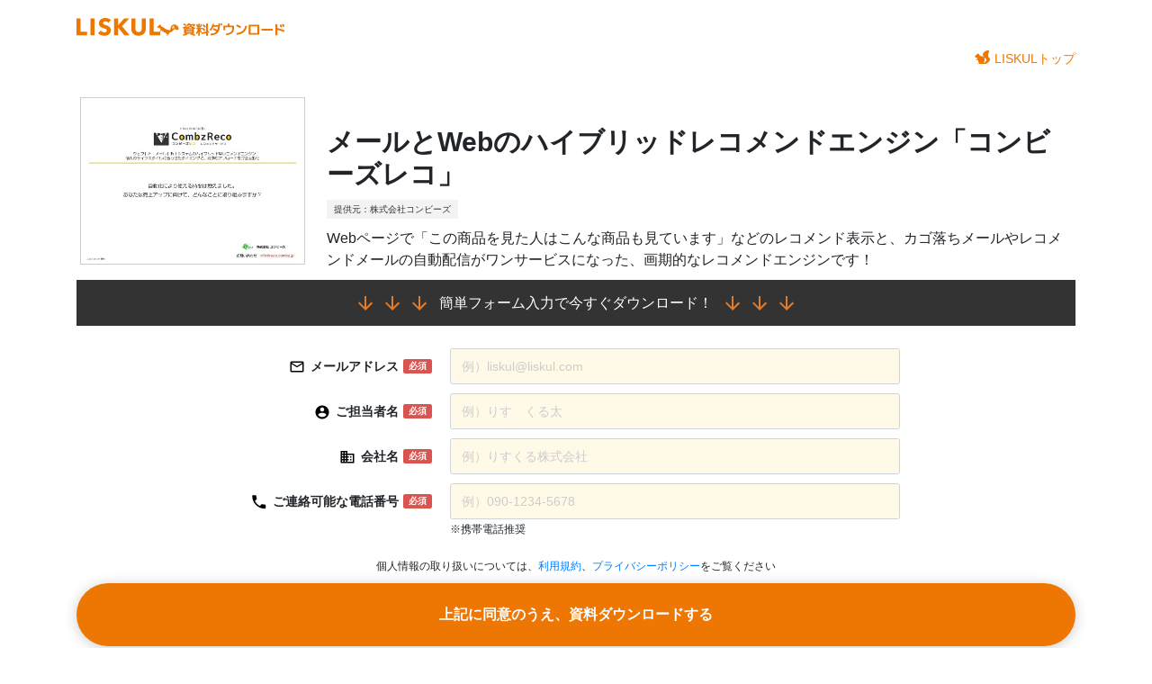

--- FILE ---
content_type: text/html; charset=UTF-8
request_url: https://liskul.com/resources/article/?id=1000194
body_size: 6943
content:
<!DOCTYPE html><html lang="ja"><head prefix="og: http://ogp.me/ns# fb: http://ogp.me/ns/fb# article: http://ogp.me/ns/article#"><meta charset="utf-8" />
<meta http-equiv="X-UA-Compatible" content="IE=edge" />
<meta property="og:title" content="メールとWebのハイブリッドレコメンドエンジン「コンビーズレコ」" />
<meta property="og:url" content="https://liskul.com/resource/article/?id=1000194" />
<meta property="og:site_name" content="LISKUL DL | 資料ダウンロードサイト" />
<meta property="og:description" content="Webページで「この商品を見た人はこんな商品も見ています」などのレコメンド表示と、カゴ落ちメールやレコメンドメールの自動配信がワンサービスになった、画期的なレコメンドエンジンです！" />
<meta property="og:locale" content="ja_JP" />
<meta name="viewport" content="width=device-width, initial-scale=1" />
<meta name="twitter:card" content="summary" />
<link rel="icon" href="https://liskul.com/resources/public/img/favicon.ico" />
<link rel="stylesheet" href="https://liskul.com/resources/public/css/common_v5.css?v=1768971738" type="text/css" />
<link rel="stylesheet" href="https://fonts.googleapis.com/css2?family=Material+Symbols+Outlined:opsz,wght,FILL,GRAD@48,400,0,0" />
<link rel="stylesheet" href="https://use.fontawesome.com/releases/v5.1.0/css/all.css" integrity="sha384-lKuwvrZot6UHsBSfcMvOkWwlCMgc0TaWr+30HWe3a4ltaBwTZhyTEggF5tJv8tbt" crossorigin="anonymous" />
<link rel="stylesheet" href="https://liskul.com/resources/public/css/bootstrap_v5.min.css?v=1768971738" />
<title>メールとWebのハイブリッドレコメンドエンジン「コンビーズレコ」 | LISKUL DL | 資料ダウンロードサイト</title><meta property="og:type" content="article" /><meta property="og:image" content="https://liskul.com/resources/public/img/thumbnail_1000194.jpg" /><link href="https://liskul.com/resources/public/css/article.css?v=20241127" rel="stylesheet" type="text/css" /><link rel="canonical" href="https://liskul.com/resources/article/?id=1000194" /><script>window.addEventListener('load', () => {const w = window;const d = document;const s = 'script';const l = 'dataLayer';const i = 'GTM-KGTGK6Q';w[l] = w[l] || [];w[l].push({ 'gtm.start': new Date().getTime(), event: 'gtm.js' });const f = d.getElementsByTagName(s)[0];const j = d.createElement(s);j.defer = true;j.src = 'https://www.googletagmanager.com/gtm.js?id=' + i + '&l=' + l;f.parentNode.insertBefore(j, f);});</script><script defer="true" src="https://liskul.com/resources/public/js/jquery-3.3.1.min.js"></script><script defer="true" src="https://liskul.com/resources/public/js/bootstrap_v5.min.js"></script><script defer="true" src="https://liskul.com/resources/public/js/return_top.js"></script><script defer="true" src="//js.rtoaster.jp/Rtoaster.js"></script><script type="text/javascript">window.addEventListener('load', () => {Rtoaster.init("RTA-1b5e-7fa58bf5bba1");Rtoaster.track();});</script><style>.step_area {display: contents;}.submit_area {grid-column: 1 / 3;}form[data-step="2"] [data-step="1"],form[data-step="1"] [data-step="2"],form[data-step="0"] .submit_area[data-step="1"] {display: none;}.free-address-warning {font-weight: 700;color: #f00;}</style></head><body ontouchend="" id="article_form"><noscript><iframe src="https://www.googletagmanager.com/ns.html?id=GTM-KGTGK6Q"
height="0" width="0" style="display:none;visibility:hidden"></iframe></noscript>
<nav class="container navbar"><a href="https://liskul.com/resources/" class="logo"><img src="https://liskul.com/resources/public/img/dl_logo_v5.svg" title="LISKUL DL | LISKUL資料ダウンロードサイト" alt="LISKUL DL | LISKUL資料ダウンロードサイト"></a><div class="navbar-setting"><a href="https://liskul.com" class="navbar-top-link"><img src="https://liskul.com/resources/public/img/liskul_icon_v5.png" title="LISKUL" alt="LISKUL" />LISKULトップ</a></div></nav><div class="container article vertical"><div class="appeal_for_sp">↓↓↓無料で資料をダウンロードする↓↓↓</div><div class="article_image"><img src="https://liskul.com/resources/public/img/thumbnail_1000194.jpg" /></div><div class="summary_box"><h1>メールとWebのハイブリッドレコメンドエンジン「コンビーズレコ」</h1><p class="company_name">提供元：株式会社コンビーズ</p><p class="summary_txt">Webページで「この商品を見た人はこんな商品も見ています」などのレコメンド表示と、カゴ落ちメールやレコメンドメールの自動配信がワンサービスになった、画期的なレコメンドエンジンです！</p></div><form method="POST" action="https://liskul.com/resources/article/execute" name="dl_form" data-step="1"><input type="hidden" name="id" value="1000194"><input type="hidden" name="r" value="" /><input type="hidden" name="rs" value="" /><input type="hidden" name="rs_date" value="1768971738" /><input type="hidden" name="csrf_test_name" value="fdbcc2e5164a9c7019732fc651f8fe96"><input type="hidden" name="m" value="a" /><h2><span class="icon_arrow"></span><span class="icon_arrow"></span><span class="icon_arrow"></span><span>簡単フォーム入力で今すぐダウンロード！</span><span class="icon_arrow"></span><span class="icon_arrow"></span><span class="icon_arrow"></span></h2><div class="modal fade easy-input-modal" role="dialog" id="myModal" tabindex="-1" aria-labelledby="myModalLabel"><div class="modal-dialog" role="document"><div class="modal-content"><div class="modal-header"><h4 class="modal-title" id="myModalLabel">メールの署名で自動入力できます</h4><button type="button" class="close" data-dismiss="modal" aria-label="閉じる"><span aria-hidden="true">&times;</span></button></div><div class="modal-body"><textarea name="info" class="form-control" rows="9" placeholder="メールの署名を貼り付けて「自動入力」ボタンを押してください。

（入力例）
メディアエンジン株式会社
メディア事業開発室
リスクル　太郎/taro liskul
〒112-0004 
東京都文京区後楽1-4-14 後楽森ビル19F
TEL:050-1234-5678（ダイレクト）
050-9876-5432（本部代表）
FAX:03-8686-8686
E-mail :samplemail@media-engine.co.jp"></textarea></div><div class="modal-footer"><input value="自動入力" class="btn btn-primary" type="button" onClick="get_infos('AKTuT6Mu6xKcN46d')"><input value="クリア" class="btn btn-default" type="reset"><button type="button" class="btn btn-default" data-dismiss="modal">閉じる</button></div></div></div></div><div class="form_area"><div class="form-group"><label for="mailadress" data-step="1"><div class="label_text"><span class="icon_mail"></span>メールアドレス</div><span class="label-danger">必須</span></label><div class="input_area" data-step="1"><input type="email" class="form-control" id="mailadress" name="mailadress" placeholder="例）liskul@liskul.com" /></div><label for="name" data-step="1"><div class="label_text"><span class="icon_user"></span>ご担当者名</div><span class="label-danger">必須</span></label><div class="input_area" data-step="1"><input type="text" class="form-control" id="name" name="name" placeholder="例）りす　くる太" /></div><label for="company" data-step="1"><div class="label_text"><span class="icon_company"></span>会社名</div><span class="label-danger">必須</span></label><div class="input_area" data-step="1"><input type="text" class="form-control" id="company" name="company" placeholder="例）りすくる株式会社" /></div><label for="tel" data-step="1"><div class="label_text"><span class="icon_phone"></span><span>ご連絡可能な</span><span>電話番号</span></div><span class="label-danger">必須</span></label><div class="input_area" data-step="1"><input type="tel" class="form-control" id="tel" name="tel" placeholder="例）090-1234-5678" /><span class="notice">※携帯電話推奨</span></div><div class="submit_area" data-step="1"><p class="agree_box">個人情報の取り扱いについては、<a href="https://liskul.com/resources/rule" target="_blank">利用規約</a>、<a href="https://media-engine.jp/policy/" target="_blank">プライバシーポリシー</a>をご覧ください</p><button type="submit" class="btn_submit">上記に同意のうえ、資料ダウンロードする</button></div><div class="submit_area" data-step="2"><p class="agree_box">個人情報の取り扱いについては、<a href="https://liskul.com/resources/rule" target="_blank">利用規約</a>、<a href="https://media-engine.jp/policy/" target="_blank">プライバシーポリシー</a>をご覧ください</p><button type="submit" class="btn_submit">上記に同意のうえ、資料ダウンロードする</button></div></div></div></form></div><div class="container note-editor"><table border="0" cellpadding="0" cellspacing="0" width="1395" style="width: 698pt;">
 <colgroup><col width="465" span="3" style="mso-width-source:userset;width:233pt">
 </colgroup><tbody><tr height="96" style="mso-height-source:userset;height:47.83pt">
  <td height="96" class="oa1" width="465" style="height:47.83pt;width:233pt">
  <h2 style="language:ja;margin-top:0pt;margin-bottom:0pt;margin-left:0in;
  text-align:center;direction:ltr;unicode-bidi:embed;mso-line-break-override:
  none;word-break:normal;punctuation-wrap:hanging"><span style="font-size:12.0pt;
  font-family:" a-otf="" 新ゴ="" pro="" b";mso-ascii-font-family:"a-otf="" b";="" mso-fareast-font-family:"a-otf="" b";color:white;mso-color-index:0;="" mso-font-kerning:12.0pt;language:ja;text-combine:letters;mso-style-textfill-type:="" solid;mso-style-textfill-fill-themecolor:background1;mso-style-textfill-fill-color:="" white;mso-style-textfill-fill-alpha:100.0%"="">ウェブ表示商品に関する機能<br></span><span style="font-size:12.0pt;
  font-family:" a-otf="" 新ゴ="" pro="" b";mso-ascii-font-family:"a-otf="" b";="" mso-fareast-font-family:"a-otf="" b";color:white;mso-color-index:0;="" mso-font-kerning:12.0pt;language:ja;text-combine:letters;mso-style-textfill-type:="" solid;mso-style-textfill-fill-themecolor:background1;mso-style-textfill-fill-color:="" white;mso-style-textfill-fill-alpha:100.0%"=""><br></span></h2>
  </td>
  <td class="oa1" width="465" style="width:233pt">
  <h2 style="language:ja;margin-top:0pt;margin-bottom:0pt;margin-left:0in;
  text-align:center;direction:ltr;unicode-bidi:embed;mso-line-break-override:
  none;word-break:normal;punctuation-wrap:hanging"><span style="font-size:12.0pt;
  font-family:" a-otf="" 新ゴ="" pro="" b";mso-ascii-font-family:"a-otf="" b";="" mso-fareast-font-family:"a-otf="" b";color:white;mso-color-index:0;="" mso-font-kerning:12.0pt;language:ja;text-combine:letters;mso-style-textfill-type:="" solid;mso-style-textfill-fill-themecolor:background1;mso-style-textfill-fill-color:="" white;mso-style-textfill-fill-alpha:100.0%"="">メール配信に関する機能<br></span><span style="font-size:12.0pt;
  font-family:" a-otf="" 新ゴ="" pro="" b";mso-ascii-font-family:"a-otf="" b";="" mso-fareast-font-family:"a-otf="" b";color:white;mso-color-index:0;="" mso-font-kerning:12.0pt;language:ja;text-combine:letters;mso-style-textfill-type:="" solid;mso-style-textfill-fill-themecolor:background1;mso-style-textfill-fill-color:="" white;mso-style-textfill-fill-alpha:100.0%"=""><br></span></h2>
  </td>
  <td class="oa1" width="465" style="width:233pt">
  <h2 style="language:ja;margin-top:0pt;margin-bottom:0pt;margin-left:0in;
  text-align:center;direction:ltr;unicode-bidi:embed;mso-line-break-override:
  none;word-break:normal;punctuation-wrap:hanging"><span style="font-size:12.0pt;
  font-family:" a-otf="" 新ゴ="" pro="" b";mso-ascii-font-family:"a-otf="" b";="" mso-fareast-font-family:"a-otf="" b";color:white;mso-color-index:0;="" mso-font-kerning:12.0pt;language:ja;text-combine:letters;mso-style-textfill-type:="" solid;mso-style-textfill-fill-themecolor:background1;mso-style-textfill-fill-color:="" white;mso-style-textfill-fill-alpha:100.0%"="">各種設定やレポート<br></span><span style="font-size:12.0pt;
  font-family:" a-otf="" 新ゴ="" pro="" b";mso-ascii-font-family:"a-otf="" b";="" mso-fareast-font-family:"a-otf="" b";color:white;mso-color-index:0;="" mso-font-kerning:12.0pt;language:ja;text-combine:letters;mso-style-textfill-type:="" solid;mso-style-textfill-fill-themecolor:background1;mso-style-textfill-fill-color:="" white;mso-style-textfill-fill-alpha:100.0%"="">顧客管理・その他に関する機能</span></h2>
  
  </td>
 </tr>
 <tr height="57" style="mso-height-source:userset;height:28.44pt">
  <td height="57" class="oa2" width="465" style="height:28.44pt;width:233pt">
  <p style="language:ja;margin-top:0pt;margin-bottom:0pt;margin-left:0in;
  text-align:center;direction:ltr;unicode-bidi:embed;vertical-align:middle;
  mso-line-break-override:none;word-break:normal;punctuation-wrap:hanging"><span style="font-size: 12pt; font-family: " a-otf="" 新ゴ="" pro="" m";="" color:="" rgb(64,="" 64,="" 64);"="">閲覧ベースレコメンド</span></p>
  </td>
  <td class="oa2" width="465" style="width:233pt">
  <p style="language:ja;margin-top:0pt;margin-bottom:0pt;margin-left:0in;
  text-align:center;direction:ltr;unicode-bidi:embed;vertical-align:middle;
  mso-line-break-override:none;word-break:normal;punctuation-wrap:hanging"><span style="font-size: 12pt; font-family: " a-otf="" 新ゴ="" pro="" m";="" color:="" rgb(64,="" 64,="" 64);"="">フォローメール</span></p>
  </td>
  <td class="oa2" width="465" style="width:233pt">
  <p style="language:ja;margin-top:0pt;margin-bottom:0pt;margin-left:0in;
  text-align:center;direction:ltr;unicode-bidi:embed;vertical-align:middle;
  mso-line-break-override:none;word-break:normal;punctuation-wrap:hanging"><span style="font-size: 12pt; font-family: " a-otf="" 新ゴ="" pro="" m";="" color:="" rgb(64,="" 64,="" 64);"="">デザインの設定</span></p>
  </td>
 </tr>
 <tr height="55" style="mso-height-source:userset;height:27.39pt">
  <td height="55" class="oa3" width="465" style="height:27.39pt;width:233pt">
  <p style="language:ja;margin-top:0pt;margin-bottom:0pt;margin-left:0in;
  text-align:center;direction:ltr;unicode-bidi:embed;vertical-align:middle;
  mso-line-break-override:none;word-break:normal;punctuation-wrap:hanging"><span style="font-size: 12pt; font-family: " a-otf="" 新ゴ="" pro="" m";="" color:="" rgb(64,="" 64,="" 64);"="">購入ベースレコメンド</span></p>
  </td>
  <td class="oa3" width="465" style="width:233pt">
  <p style="language:ja;margin-top:0pt;margin-bottom:0pt;margin-left:0in;
  text-align:center;direction:ltr;unicode-bidi:embed;vertical-align:middle;
  mso-line-break-override:none;word-break:normal;punctuation-wrap:hanging"><span style="font-size: 12pt; font-family: " a-otf="" 新ゴ="" pro="" m";="" color:="" rgb(64,="" 64,="" 64);"="">レコメンドメール</span></p>
  </td>
  <td class="oa3" width="465" style="width:233pt">
  <p style="language:ja;margin-top:0pt;margin-bottom:0pt;margin-left:0in;
  text-align:center;direction:ltr;unicode-bidi:embed;vertical-align:middle;
  mso-line-break-override:none;word-break:normal;punctuation-wrap:hanging"><span style="font-size: 12pt; font-family: " a-otf="" 新ゴ="" pro="" m";="" color:="" rgb(64,="" 64,="" 64);"="">利用額の上限設定</span></p>
  </td>
 </tr>
 <tr height="55" style="mso-height-source:userset;height:27.39pt">
  <td height="55" class="oa4" width="465" style="height:27.39pt;width:233pt">
  <p style="language:ja;margin-top:0pt;margin-bottom:0pt;margin-left:0in;
  text-align:center;direction:ltr;unicode-bidi:embed;vertical-align:middle;
  mso-line-break-override:none;word-break:normal;punctuation-wrap:hanging"><span style="font-size: 12pt; font-family: " a-otf="" 新ゴ="" pro="" m";="" color:="" rgb(64,="" 64,="" 64);"="">閲覧履歴</span></p>
  </td>
  <td class="oa4" width="465" style="width:233pt">
  <p style="language:ja;margin-top:0pt;margin-bottom:0pt;margin-left:0in;
  text-align:center;direction:ltr;unicode-bidi:embed;vertical-align:middle;
  mso-line-break-override:none;word-break:normal;punctuation-wrap:hanging"><span style="font-size: 12pt; font-family: " a-otf="" 新ゴ="" pro="" m";="" color:="" rgb(64,="" 64,="" 64);"="">閲覧落ちメール</span></p>
  </td>
  <td class="oa4" width="465" style="width:233pt">
  <p style="language:ja;margin-top:0pt;margin-bottom:0pt;margin-left:0in;
  text-align:center;direction:ltr;unicode-bidi:embed;vertical-align:middle;
  mso-line-break-override:none;word-break:normal;punctuation-wrap:hanging"><span style="font-size: 12pt; font-family: " a-otf="" 新ゴ="" pro="" m";="" color:="" rgb(64,="" 64,="" 64);"="">顧客のグループ設定</span></p>
  </td>
 </tr>
 <tr height="55" style="mso-height-source:userset;height:27.39pt">
  <td height="55" class="oa3" width="465" style="height:27.39pt;width:233pt">
  <p style="language:ja;margin-top:0pt;margin-bottom:0pt;margin-left:0in;
  text-align:center;direction:ltr;unicode-bidi:embed;vertical-align:middle;
  mso-line-break-override:none;word-break:normal;punctuation-wrap:hanging"><span style="font-size: 12pt; font-family: " a-otf="" 新ゴ="" pro="" m";="" color:="" rgb(64,="" 64,="" 64);"="">新着商品</span></p>
  </td>
  <td class="oa3" width="465" style="width:233pt">
  <p style="language:ja;margin-top:0pt;margin-bottom:0pt;margin-left:0in;
  text-align:center;direction:ltr;unicode-bidi:embed;vertical-align:middle;
  mso-line-break-override:none;word-break:normal;punctuation-wrap:hanging"><span style="font-size: 12pt; font-family: " a-otf="" 新ゴ="" pro="" m";="" color:="" rgb(64,="" 64,="" 64);"="">カゴ落ちメール</span></p>
  </td>
  <td class="oa3" width="465" style="width:233pt">
  <p style="language:ja;margin-top:0pt;margin-bottom:0pt;margin-left:0in;
  text-align:center;direction:ltr;unicode-bidi:embed;vertical-align:middle;
  mso-line-break-override:none;word-break:normal;punctuation-wrap:hanging"><span style="font-size: 12pt; font-family: " a-otf="" 新ゴ="" pro="" m";="" color:="" rgb(64,="" 64,="" 64);"="">顧客リスト取り込み</span></p>
  </td>
 </tr>
 <tr height="55" style="mso-height-source:userset;height:27.39pt">
  <td height="55" class="oa4" width="465" style="height:27.39pt;width:233pt">
  <p style="language:ja;margin-top:0pt;margin-bottom:0pt;margin-left:0in;
  text-align:center;direction:ltr;unicode-bidi:embed;vertical-align:middle;
  mso-line-break-override:none;word-break:normal;punctuation-wrap:hanging"><span style="font-size: 12pt; font-family: " a-otf="" 新ゴ="" pro="" m";="" color:="" rgb(64,="" 64,="" 64);"="">注目商品</span></p>
  </td>
  <td class="oa4" width="465" style="width:233pt">
  <p style="language:ja;margin-top:0pt;margin-bottom:0pt;margin-left:0in;
  text-align:center;direction:ltr;unicode-bidi:embed;vertical-align:middle;
  mso-line-break-override:none;word-break:normal;punctuation-wrap:hanging"><span style="font-size: 12pt; font-family: " a-otf="" 新ゴ="" pro="" m";="" color:="" rgb(64,="" 64,="" 64);"="">定期購入メール</span></p>
  </td>
  <td class="oa4" width="465" style="width:233pt">
  <p style="language:ja;margin-top:0pt;margin-bottom:0pt;margin-left:0in;
  text-align:center;direction:ltr;unicode-bidi:embed;vertical-align:middle;
  mso-line-break-override:none;word-break:normal;punctuation-wrap:hanging"><span style="font-size: 12pt; font-family: " a-otf="" 新ゴ="" pro="" m";="" color:="" rgb(64,="" 64,="" 64);"="">配信禁止設定</span></p>
  </td>
 </tr>
 <tr height="55" style="mso-height-source:userset;height:27.39pt">
  <td height="55" class="oa3" width="465" style="height:27.39pt;width:233pt">
  <p style="language:ja;margin-top:0pt;margin-bottom:0pt;margin-left:0in;
  text-align:center;direction:ltr;unicode-bidi:embed;vertical-align:middle;
  mso-line-break-override:none;word-break:normal;punctuation-wrap:hanging"><span style="font-size: 12pt; font-family: " a-otf="" 新ゴ="" pro="" m";="" color:="" rgb(64,="" 64,="" 64);"="">関連商品</span></p>
  </td>
  <td class="oa3" width="465" style="width:233pt">
  <p style="language:ja;margin-top:0pt;margin-bottom:0pt;margin-left:0in;
  text-align:center;direction:ltr;unicode-bidi:embed;vertical-align:middle;
  mso-line-break-override:none;word-break:normal;punctuation-wrap:hanging"><span style="font-size: 12pt; font-family: " a-otf="" 新ゴ="" pro="" m";="" color:="" rgb(64,="" 64,="" 64);"="">スポット配信</span><span style="font-size: 12pt; font-family: " a-otf="" 新ゴ="" pro="" m";="" color:="" rgb(64,="" 64,="" 64);"="">メール</span></p>
  </td>
  <td class="oa3" width="465" style="width:233pt">
  <p style="language:ja;margin-top:0pt;margin-bottom:0pt;margin-left:0in;
  text-align:center;direction:ltr;unicode-bidi:embed;vertical-align:middle;
  mso-line-break-override:none;word-break:normal;punctuation-wrap:hanging"><span style="font-size: 12pt; font-family: " a-otf="" 新ゴ="" pro="" m";="" color:="" rgb(64,="" 64,="" 64);"="">レポートの表示</span></p>
  </td>
 </tr>
 <tr height="55" style="mso-height-source:userset;height:27.39pt">
  <td height="55" class="oa4" width="465" style="height:27.39pt;width:233pt">
  <p style="language:ja;margin-top:0pt;margin-bottom:0pt;margin-left:0in;
  text-align:center;direction:ltr;unicode-bidi:embed;vertical-align:middle;
  mso-line-break-override:none;word-break:normal;punctuation-wrap:hanging"><span style="font-size: 12pt; font-family: " a-otf="" 新ゴ="" pro="" m";="" color:="" rgb(64,="" 64,="" 64);"="">カゴ落ち商品</span></p>
  </td>
  <td class="oa4" width="465" style="width:233pt">
  <p style="language:ja;margin-top:0pt;margin-bottom:0pt;margin-left:0in;
  text-align:center;direction:ltr;unicode-bidi:embed;vertical-align:middle;
  mso-line-break-override:none;word-break:normal;punctuation-wrap:hanging"><span style="font-size: 12pt; font-family: " a-otf="" 新ゴ="" pro="" m";="" color:="" rgb(64,="" 64,="" 64);"="">配信時刻の最適化</span></p>
  </td>
  <td class="oa4" width="465" style="width:233pt">
  <p style="language:ja;margin-top:0pt;margin-bottom:0pt;margin-left:0in;
  text-align:center;direction:ltr;unicode-bidi:embed;vertical-align:middle;
  mso-line-break-override:none;word-break:normal;punctuation-wrap:hanging"><span style="font-size: 12pt; font-family: " a-otf="" 新ゴ="" pro="" m";="" color:="" rgb(64,="" 64,="" 64);"="">Google Analytics</span><span style="font-size: 12pt; font-family: " a-otf="" 新ゴ="" pro="" m";="" color:="" rgb(64,="" 64,="" 64);"="">連携</span></p>
  </td>
 </tr>
 <tr height="55" style="mso-height-source:userset;height:27.39pt">
  <td height="55" class="oa3" width="465" style="height:27.39pt;width:233pt">
  <p style="language:ja;margin-top:0pt;margin-bottom:0pt;margin-left:0in;
  text-align:center;direction:ltr;unicode-bidi:embed;vertical-align:middle;
  mso-line-break-override:none;word-break:normal;punctuation-wrap:hanging"><span style="font-size: 12pt; font-family: " a-otf="" 新ゴ="" pro="" m";="" color:="" rgb(64,="" 64,="" 64);"="">定期購入商品</span></p>
  </td>
  <td class="oa3" width="465" style="width:233pt">
  <p style="language:ja;margin-top:0pt;margin-bottom:0pt;margin-left:0in;
  text-align:center;direction:ltr;unicode-bidi:embed;vertical-align:middle;
  mso-line-break-override:none;word-break:normal;punctuation-wrap:hanging"><span style="font-size: 12pt; font-family: " a-otf="" 新ゴ="" pro="" m";="" color:="" rgb(64,="" 64,="" 64);"="">置換文字</span></p>
  </td>
  <td class="oa3" width="465" style="width:233pt">
  <p style="language:ja;margin-top:0pt;margin-bottom:0pt;margin-left:0in;
  text-align:center;direction:ltr;unicode-bidi:embed;vertical-align:middle;
  mso-line-break-override:none;word-break:normal;punctuation-wrap:hanging"><span style="font-size: 12pt; font-family: " a-otf="" 新ゴ="" pro="" m";="" color:="" rgb(64,="" 64,="" 64);"="">プレビュー機能</span></p>
  </td>
 </tr>
 <tr height="55" style="mso-height-source:userset;height:27.39pt">
  <td height="55" class="oa5" width="465" style="height:27.39pt;width:233pt">
  <p style="language:ja;margin-top:0pt;margin-bottom:0pt;margin-left:0in;
  text-align:center;direction:ltr;unicode-bidi:embed;vertical-align:middle;
  mso-line-break-override:none;word-break:normal;punctuation-wrap:hanging"><span style="font-size: 12pt; font-family: " a-otf="" 新ゴ="" pro="" m";="" color:="" rgb(64,="" 64,="" 64);"="">ランキング表示</span></p>
  </td>
  <td class="oa5" width="465" style="width:233pt">
  <p style="language:ja;margin-top:0pt;margin-bottom:0pt;margin-left:0in;
  text-align:center;direction:ltr;unicode-bidi:embed;vertical-align:middle;
  mso-line-break-override:none;word-break:normal;punctuation-wrap:hanging"><span style="font-size: 12pt; font-family: " a-otf="" 新ゴ="" pro="" m";="" color:="" rgb(64,="" 64,="" 64);"="">おすすめ商品の補てん</span></p>
  </td>
  <td class="oa5" width="465" style="width:233pt">
  <p style="language:ja;line-height:normal;margin-top:0pt;margin-bottom:0pt;
  margin-left:0in;margin-right:0in;text-indent:0in;text-align:center;
  direction:ltr;unicode-bidi:embed;vertical-align:middle;mso-line-break-override:
  none;word-break:normal;punctuation-wrap:hanging"><span style="font-size: 12pt; font-family: " a-otf="" 新ゴ="" pro="" m";="" color:="" rgb(64,="" 64,="" 64);"="">　</span><span style="font-size: 12pt; font-family: " a-otf="" 新ゴ="" pro="" m";="" color:="" rgb(64,="" 64,="" 64);"="">A/B</span><span style="font-size: 12pt; font-family: " a-otf="" 新ゴ="" pro="" m";="" color:="" rgb(64,="" 64,="" 64);"="">テスト</span></p>
  </td>
 </tr>
 <tr height="55" style="mso-height-source:userset;height:27.39pt">
  <td height="55" class="oa3" width="465" style="height:27.39pt;width:233pt">
  <p style="language:ja;margin-top:0pt;margin-bottom:0pt;margin-left:0in;
  text-align:center;direction:ltr;unicode-bidi:embed;vertical-align:middle;
  mso-line-break-override:none;word-break:normal;punctuation-wrap:hanging"><span style="font-size: 12pt; font-family: " a-otf="" 新ゴ="" pro="" m";="" color:="" rgb(64,="" 64,="" 64);"="">掘り出し物のレコメンド</span></p>
  </td>
  <td class="oa3" width="465" style="width:233pt">
  <p style="language:ja;margin-top:0pt;margin-bottom:0pt;margin-left:0in;
  text-align:center;direction:ltr;unicode-bidi:embed;vertical-align:middle;
  mso-line-break-override:none;word-break:normal;punctuation-wrap:hanging"></p>
  </td>
  <td class="oa3" width="465" style="width:233pt">
  <p style="language:ja;line-height:normal;margin-top:0pt;margin-bottom:0pt;
  margin-left:0in;margin-right:0in;text-indent:0in;text-align:center;
  direction:ltr;unicode-bidi:embed;vertical-align:middle;mso-line-break-override:
  none;word-break:normal;punctuation-wrap:hanging"><span style="font-size: 12pt; font-family: " a-otf="" 新ゴ="" pro="" m";="" color:="" rgb(64,="" 64,="" 64);"="">ぼやきフォーム</span></p>
  </td>
 </tr>
 <tr height="55" style="mso-height-source:userset;height:27.39pt">
  <td height="55" class="oa5" width="465" style="height:27.39pt;width:233pt">
  <p style="language:ja;margin-top:0pt;margin-bottom:0pt;margin-left:0in;
  text-align:center;direction:ltr;unicode-bidi:embed;vertical-align:middle;
  mso-line-break-override:none;word-break:normal;punctuation-wrap:hanging"><span style="font-size: 12pt; font-family: " a-otf="" 新ゴ="" pro="" m";="" color:="" rgb(64,="" 64,="" 64);"="">ミックスレコメンド</span></p>
  </td>
  <td class="oa5" width="465" style="width:233pt">
  <p style="language:ja;margin-top:0pt;margin-bottom:0pt;margin-left:0in;
  text-align:center;direction:ltr;unicode-bidi:embed;vertical-align:middle;
  mso-line-break-override:none;word-break:normal;punctuation-wrap:hanging"></p>
  </td>
  <td class="oa5" width="465" style="width:233pt">
  <p style="language:ja;line-height:normal;margin-top:0pt;margin-bottom:0pt;
  margin-left:0in;margin-right:0in;text-indent:0in;text-align:center;
  direction:ltr;unicode-bidi:embed;vertical-align:middle;mso-line-break-override:
  none;word-break:normal;punctuation-wrap:hanging"></p>
  </td>
 </tr>
</tbody></table></div><div class="modal fade" role="dialog" id="browser_back_confirm"><div class="modal-dialog" role="document"><div class="modal-content"><div class="modal-body"><div id="rest_input_count_announce">残り<span id="rest_input_count"></span>項目で「メールとWebのハイブリッドレコメンドエンジン「コンビーズレコ」」がダウンロードできます！</div><div id="confirm_announce">ページを離れると、入力途中の内容が全て破棄されますが、よろしいですか？</div><form method="POST" action="https://liskul.com/resources/article/execute" name="modal_dl_form"><input type="hidden" name="id" value="1000194"><input type="hidden" name="csrf_test_name" value="fdbcc2e5164a9c7019732fc651f8fe96"><div class="form-group"><label for="mailadress"><div class="label_text">メールアドレス</div></label><div class="input_area"><input type="email" class="form-control" id="modal_mailadress" name="mailadress" placeholder="メールアドレス" /></div><label for="name"><div class="label_text">ご担当者名</div></label><div class="input_area"><input type="text" class="form-control" id="modal_name" name="name" placeholder="担当者名をご記入ください" /></div><label for="company"><div class="label_text">会社名</div></label><div class="input_area"><input type="text" class="form-control" id="modal_company" name="company" placeholder="会社名をご記入ください" /></div><label for="tel"><div class="label_text">電話番号</div></label><div class="input_area"><input type="tel" class="form-control" id="modal_tel" name="tel" placeholder="090-1234-5678" /></div></div><p class="agree_box">個人情報の取り扱いについては、<a href="https://liskul.com/resources/rule" target="_blank">利用規約</a>、<a href="https://media-engine.jp/policy/" target="_blank">プライバシーポリシー</a>をご覧ください</p></form></div><div class="modal-footer"><button type="button" class="btn btn-default" id="confirm_btn">入力した情報を送信してダウンロードする</button><button onclick="history.back();" class="btn btn-default" >入力した内容を破棄してページを離れる</button></div></div></div></div><div class="modal fade easy-input-modal" role="dialog" id="custom_form_announce" tabindex="-1"><div class="modal-dialog" role="document"><div class="modal-content"><div class="modal-body">この資料のDLには以下項目の入力も必要です</div><div class="modal-footer"><button type="button" class="btn btn-default" data-dismiss="modal">閉じる</button></div></div></div></div><p id="page-top"><a href="#"><i class="fas fa-arrow-up mr-0"></i></a></p><footer id="footer"><div id="footer_container"><a href="https://liskul.com/resources/"><img src="https://liskul.com/resources/public/img/dl_logo_v5.svg" id="footer_logo" alt="LISKUL DL" /></a><div id="footer_link_list_container"><ul class="footer_link_list"><li><i class="fas fa-tag orange"></i><a href="https://liskul.com/resources/article/tag?tag=69">集客・広告</a></li><li><i class="fas fa-tag orange"></i><a href="https://liskul.com/resources/article/tag?tag=535">サイト制作・改善</a></li><li><i class="fas fa-tag orange"></i><a href="https://liskul.com/resources/article/tag?tag=6">セールス</a></li><li><i class="fas fa-tag orange"></i><a href="https://liskul.com/resources/article/tag?tag=407">ビジネス</a></li></ul><ul class="footer_link_list arrow_link_list"><li><span class="material-symbols-outlined">chevron_right</span><a href="https://liskul.com/" target="_blank">LISKULトップ</a></li><li><span class="material-symbols-outlined">chevron_right</span><a href="https://liskul.com/resources/">LISKULダウンロードサイトトップ</a></li><li><span class="material-symbols-outlined">chevron_right</span><a href="https://liskul.com/resources/rule" target="_blank">利用規約</a></li><li><span class="material-symbols-outlined">chevron_right</span><a href="https://media-engine.jp/" target="_blank">運営会社</a></li><li><span class="material-symbols-outlined">chevron_right</span><a href="https://media-engine.jp/policy/" target="_blank">プライバシーポリシー</a></li><li><span class="material-symbols-outlined">chevron_right</span><a href="https://liskul.com/resources/rentaliskul" target="_blank">資料掲載について</a></li></ul></div></div><div id="copyright">&copy; 2017-2026 MEDIA ENGINE</div></footer><script>const displayEasyInputModal = '';const hasCustomForm = false;const confirmModal = document.getElementById('browser_back_confirm');const hasAgreeCheck = false;const hasSpecialInputArea = false;const ua = navigator.userAgent;
      let formStep = parseInt(document.dl_form.dataset.step || '1');

      const inputs = ['mailadress', 'name', 'company', 'tel'].map((name) => ({
        base: document.getElementById(name),
        modal: document.getElementById(`modal_${name}`),
        modal_area: document.getElementById(`modal_area_${name}`),
      }));

      // カンタン登録 API の実行
      function get_infos(company_id) {
        const str = document.dl_form.info.value;
        // 入力内容の確認
        if (str.replace(/\s+/g, '') == '') {
          alert('入力内容がありません');
          return;
        }
        if(str.length > 500) {
          alert("500 文字以内で入力してください");
          return;
        }
        const script = document.createElement('script');
        script.type = 'text/javascript';
        script.charset = 'UTF-8';
        script.src = `https://api.kantan-touroku.com/lbc_renkei/parse_info?cmd=parse&cid=${company_id}&callback=callback_get_info&in_text=${encodeURIComponent(str)}`;
        document.body.appendChild(script);
      }
      // callback で指定した関数の実行（入力結果のセット）
      function callback_get_info(json) {
        if (!json) {
          alert('情報の取得に失敗しました');
        } else if (json.result_code == '1') {
          alert('アクセスが集中しております。申し訳ありませんが、しばらくお待ち頂くか、手動で入力してください。');
        } else if (json.result_code != '0') {
          alert('情報の取得に失敗しました');
        } else {
          // 各 input タグへ情報を反映
          const frm = document.dl_form;
          frm.company.value = `${json.cname}${json.oname}`;
          frm.mailadress.value = json.mail;
          frm.name.value =
            (typeof json.pname[0] !== 'undefined' ? json.pname[0] : '') +
            (typeof json.pname[1] !== 'undefined' ? json.pname[1] : '');
          frm.tel.value = json.tel.join('-');
        }
      }

      // ポップアップ非表示の判定
      let popAppend = false;
    
      // 履歴の追加
      if (location.hash !== '#input') {
        history.pushState(null, null, location.href);
        history.replaceState(null, null, '#input');
      }
    
      // 設定したハッシュタグが消えたら実行
      window.addEventListener('popstate', (e) => {
        if (location.hash !== '#input' && popAppend === false) {
          let restInputCount = 0;
          inputs.forEach((input) => {
            input.modal.value = input.base.value;
            if (input.base.value) {
              $(input.modal_area).hide();
            } else {
              $(input.modal_area).show();
              restInputCount ++;
            }
            if (restInputCount) {
              $('#rest_input_count').text(restInputCount);
              $('#rest_input_count_announce').show();
            } else {
              $('#rest_input_count_announce').hide();
            }
          });
          $(confirmModal).modal('show');
          popAppend = true;
        }
      });

      window.addEventListener('load', () => {
        $('#confirm_btn').click(() => {
          inputs.forEach((input) => {
            input.base.value = input.modal.value;
          });
          $(confirmModal).modal('hide');
          if (hasCustomForm && formStep === 1) {
            formStep = 2;
            document.dl_form.dataset.step = '2';
            $('#custom_form_announce').modal('show');
          } else {
            document.dl_form.submit();
          }
        });

        if (hasSpecialInputArea && hasCustomForm) {
          const formAreaElem = document.querySelector('.form_area .form-group');
          const specialInputAreaElem = document.querySelector('.special_input_area');
          const submitAreaElem = document.querySelector('.submit_area[data-step="2"]');
          formAreaElem.insertBefore(specialInputAreaElem, submitAreaElem);
        }
        if (hasAgreeCheck) {
          const agreeElemList = Array.from(document.dl_form.querySelectorAll('.special_input_area input'));
          const warningElem = document.querySelector('.special_input_area .warning');

          document.dl_form.addEventListener('submit', () => {
            if ([0, 2].includes(formStep)) {
              const agreed = agreeElemList.reduce((result, checkbox) => {
                return result && checkbox.checked;
              }, true);
              if (!agreed) {
                warningElem.dataset.display = '1';
                event.preventDefault();
              }
            }
          });
        }

        $(document).on('click', '.submit_button', () => {
          formStep = 2;
          document.dl_form.dataset.step = '2';
          $('#custom_form_announce').modal('show');
        });

        if (displayEasyInputModal) {
          if (ua.indexOf('iPhone') > -1 || (ua.indexOf('Android') > -1 && ua.indexOf('Mobile') > -1)) {
            // スマートフォン
          } else if (ua.indexOf('iPad') > -1 || ua.indexOf('Android') > -1) {
            // タブレット
            $('#myModal').modal('show');
          } else {
            // PC
            $('#myModal').modal('show');
          }
        }
      });

      const removeAlart = () => {
        const alertElem = document.getElementById('alert');
        alertElem.classList.remove('in');
        window.setTimeout(() => {
          alertElem.parentElement.removeChild(alertElem);
        }, 150);

        return false;
      };
      </script></body></html>

--- FILE ---
content_type: text/css
request_url: https://liskul.com/resources/public/css/article.css?v=20241127
body_size: 2710
content:
.summary_box{padding: 0;margin: 0;}
.summary_box h1{font-size: 2rem; margin: 2rem 0 0;font-weight: 600;padding-left:1.5rem;padding-right: 1.5rem;}
.summary_txt{max-height:10rem;overflow: auto;margin-bottom: 1rem;font-size: 1.6rem}
.company_name{
  display: inline-block;
  background-color: #f3f3f3;
  font-size: 1rem;
  line-height: 1.5rem;
  margin-top: 1rem;
  padding: .3rem .8rem !important;
  color: #333;
}
.article h2,
.article .appeal_for_sp {
  display: none;
}
.article h2 span{
  margin: 0 0.7rem;
}
.icon_arrow{
  background: no-repeat center center;
  background-image:url("data:image/svg+xml;charset=utf8,%3Csvg xmlns='http://www.w3.org/2000/svg' fill='%23DF7C2E' viewBox='0 0 16 16'%3E%3Cpath d='M16 8L14.59 6.59L9 12.17V0H7V12.17L1.42 6.58L0 8L8 16L16 8Z'/%3E%3C/svg%3E");
  background-size: 100% 100%;
  width: 16px;
  height: 16px;
  display: inline-block;
}
.icon_mail,
.icon_user,
.icon_company,
.icon_phone{
  background: no-repeat center center;
  background-size: 100% 100%;
  width: 1.6rem;
  min-width: 1.6rem;
  height: 1.6rem;
  display: inline-block;
  margin-right: 0.65rem;
  vertical-align: middle;
}
.icon_mail{
  background-image:url("data:image/svg+xml;charset=utf8,%3Csvg xmlns='http://www.w3.org/2000/svg' fill='%23000' viewBox='0 0 16 13'%3E%3Cpath d='M14 0H2C1.175 0 0.5075 0.675 0.5075 1.5L0.5 10.5C0.5 11.325 1.175 12 2 12H14C14.825 12 15.5 11.325 15.5 10.5V1.5C15.5 0.675 14.825 0 14 0ZM14 10.5H2V3L8 6.75L14 3V10.5ZM8 5.25L2 1.5H14L8 5.25Z'/%3E%3C/svg%3E");
}
.icon_user{
  background-image:url("data:image/svg+xml;charset=utf8,%3Csvg xmlns='http://www.w3.org/2000/svg' fill='%23000' viewBox='0 0 16 16'%3E%3Cpath d='M8 0.5C3.86 0.5 0.5 3.86 0.5 8C0.5 12.14 3.86 15.5 8 15.5C12.14 15.5 15.5 12.14 15.5 8C15.5 3.86 12.14 0.5 8 0.5ZM8 2.75C9.245 2.75 10.25 3.755 10.25 5C10.25 6.245 9.245 7.25 8 7.25C6.755 7.25 5.75 6.245 5.75 5C5.75 3.755 6.755 2.75 8 2.75ZM8 13.4C6.125 13.4 4.4675 12.44 3.5 10.985C3.5225 9.4925 6.5 8.675 8 8.675C9.4925 8.675 12.4775 9.4925 12.5 10.985C11.5325 12.44 9.875 13.4 8 13.4Z'/%3E%3C/svg%3E");
}
.icon_company{
  background-image:url("data:image/svg+xml;charset=utf8,%3Csvg xmlns='http://www.w3.org/2000/svg' fill='%23000' viewBox='0 0 16 14.5'%3E%3Cpath d='M8 3.25V0.25H0.5V13.75H15.5V3.25H8ZM3.5 12.25H2V10.75H3.5V12.25ZM3.5 9.25H2V7.75H3.5V9.25ZM3.5 6.25H2V4.75H3.5V6.25ZM3.5 3.25H2V1.75H3.5V3.25ZM6.5 12.25H5V10.75H6.5V12.25ZM6.5 9.25H5V7.75H6.5V9.25ZM6.5 6.25H5V4.75H6.5V6.25ZM6.5 3.25H5V1.75H6.5V3.25ZM14 12.25H8V10.75H9.5V9.25H8V7.75H9.5V6.25H8V4.75H14V12.25ZM12.5 6.25H11V7.75H12.5V6.25ZM12.5 9.25H11V10.75H12.5V9.25Z'/%3E%3C/svg%3E");
}
.icon_phone{
  background-image:url("data:image/svg+xml;charset=utf8,%3Csvg xmlns='http://www.w3.org/2000/svg' fill='%23000' viewBox='0 0 14.5 14.5'%3E%3Cpath d='M2.965 6.0925C4.045 8.215 5.785 9.9475 7.9075 11.035L9.5575 9.385C9.76 9.1825 10.06 9.115 10.3225 9.205C11.1625 9.4825 12.07 9.6325 13 9.6325C13.4125 9.6325 13.75 9.97 13.75 10.3825V13C13.75 13.4125 13.4125 13.75 13 13.75C5.9575 13.75 0.25 8.0425 0.25 1C0.25 0.5875 0.5875 0.25 1 0.25H3.625C4.0375 0.25 4.375 0.5875 4.375 1C4.375 1.9375 4.525 2.8375 4.8025 3.6775C4.885 3.94 4.825 4.2325 4.615 4.4425L2.965 6.0925Z'/%3E%3C/svg%3E");
}
.check_area{position: relative;margin: 0.95rem 0;}
.check_area label{
  display: inline-block;
  padding: 0 0 0 1.5rem;
  font-weight: normal;
}
.article{
  display: grid;
  margin-bottom: 2rem;
}
.check_area input[type=checkbox],
.check_area input[type=radio]{
  top: 0;
  bottom: 0;
  margin: auto;
}
.form-group select{
  height: 3.4rem !important;
  font-size: 1.4rem;
  margin-top: 0.5rem;
}
textarea::placeholder{font-size: 1.4rem;color: #999;}
.article_image{
  text-align: center;
  grid-row: 2;
  height: auto;
  display: flex;
  justify-content: center;
  align-items: center;
  margin-bottom: 1rem;
}
.article img{
  max-width: 100%;
  max-height: 30rem;
  border: solid .1rem #ccc;
}
.form_area{
  margin: 0 auto;
}
.form-group{
  font-size: 1.4rem;
  margin: 2.5rem 0;
}
.form-group > label{
  display: flex;
  align-items: flex-start;
  margin: 0;
  font-size: 1.4rem;
  font-weight: 600;
  line-height: 4rem;
}
.form-group input[type="text"],
.form-group input[type="email"],
.form-group input[type="tel"]{
  line-height: 3.5rem;
  height: 4rem;
  padding: 0 1.2rem;
  font-size: 1.4rem;
  width: 100%;
}
.form-group input:placeholder-shown:not(:focus){
  background-color: #fddf5c26;
}
.form-group input::placeholder{
  color: #ccc;
}
.notice{
  font-size: 1.2rem;
}
.input_area{
  margin: 0 0 1rem;
}
.agree_box{
  font-size: 1.2rem;
  margin-top: 1em;
  margin-bottom: 10px;
  text-align: center;
}
.submit_area{
  text-align: center;
  margin-bottom: 6rem;
}
.submit_area button,
.submit_area .submit_button{
  display: inline-block;
}
.label-danger{
  background-color: #d9534f;
  display: inline;
  padding: 0 .6rem;
  color: #fff;
  text-align: center;
  white-space: nowrap;
  border-radius: .25rem;
  box-sizing: border-box;
  margin-top: 1.2rem;
  margin-left: 0.5rem;
  font-size: 1rem;
  line-height: 1.6;
  font-weight: 600;
}
#custom_form_announce{
  font-size: 1.4rem;
}
#custom_form_announce .modal-body,
#custom_form_announce .modal-footer{
  display: flex;
  justify-content: center;
}
#rest_input_count_announce{
  margin-bottom: 1rem;
}
#confirm_announce{
  text-align: center;
  margin-bottom: 2rem;
}
#browser_back_confirm{
  font-size: 1.4rem;
}
#browser_back_confirm .modal-body{
  padding: 1.5rem 3rem;
}
#browser_back_confirm .modal-footer{
  flex-direction: column;
}
#browser_back_confirm .modal-footer button{
  margin: 1rem 0 0;
  width: 60%;
  min-width: 30rem;
  font-size: 1.4rem;
}
#confirm_btn{
  margin-top: 0;
  background-color: #ED7600;
  border: none;
  color: #fff;
}
.modal .btn-default{
  color: #333;
  background-color: #fff;
  border-color: #ccc;
}
#rest_input_count{
  color: #f00;
  font-weight: bold;
}
.alert {
  padding: 1.5rem;
  margin-bottom: 2rem;
  border: solid .1rem transparent;
  border-radius: .4rem;
  font-size: 1.4rem;
  color: #a94442;
  background-color: #f2dede;
  border-color: #ebccd1;
  padding-right: 3.5rem;
  display: flex;
  justify-content: space-between;
  align-items: flex-start;
}
.alert.fade.in {
  opacity: 1;
}
.alert .close {
  font-size: 2.1rem;
  font-weight: 700;
  line-height: 1;
  color: #000;
  text-shadow: 0 .1rem 0 #fff;
  filter: alpha(opacity=20);
  opacity: .2;
  position: relative;
  top: -.2rem;
  right: -2.1rem;
  color: inherit;
}
.alert .close:focus,
.alert .close:hover {
  color: #000;
  text-decoration: none;
  cursor: pointer;
  filter: alpha(opacity=50);
  opacity: .5;
}
@media (min-width: 768px){
  .article h2{
    background-color: #333;
    color: #FFF;
    text-align: center;
    font-size: 1.6rem;
    padding: 1em 0;
    margin-bottom: 1rem;
    border: none;
    display: flex;
    justify-content: center;
    align-items: center;
  }
  .article.vertical .form-group{
    display: grid;
    grid-template-columns: auto auto;
  }
  #browser_back_confirm .form-group{
    display: grid;
    grid-template-columns: 25% auto;
    margin-bottom: 
    0;
  }
  #browser_back_confirm .form-group > label{
    justify-content: flex-end;
    margin-right: 1rem;
  }
  .article.vertical .form-group input[type="text"],
  .article.vertical .form-group input[type="email"],
  .article.vertical .form-group input[type="tel"],
  .article.vertical .form-group select,
  .article.vertical .form-group textarea{
    width: 50rem;
  }
  .article.vertical .form-group textarea{
    min-height: 16rem;
  }
  .article.vertical .form-group > label{
    justify-content: flex-end;
    margin: 0.95rem 2rem 0 0;
    line-height: 1.5;
  }
  .article.vertical .label-danger{
    margin-top: 0.25rem;
  }
  .article.vertical .label_text{text-align: right;}
  .summary_box h1{margin: 4rem 0 0;font-size: 3rem;}
  .article img{max-height: 24rem;}
  .modal-dialog{min-width: 60rem;}
}
@media (min-width: 992px){
  .article{grid-template-columns: 25% 1fr;}
  .article.vertical .article_image{grid-row: auto;padding-right: 2rem;}
  .article img{max-height: 18.6rem;}
  .article.vertical form{grid-column: 1/3;grid-row: 2;}
  .summary_box h1{padding-left:0;}
  .thanks_box .panel{width: 70%; font-size: 1.4rem;}
  .top_text h1{font-size: 3rem;line-height: 1.5;}
  #myModal{top:40%;right:-40%;}

  .article.horizontal{
    grid-template-columns: 1fr 1fr;
    grid-template-rows: auto auto;
  }
  .article.horizontal .summary_box{
    grid-column: 1 / 3;
    grid-row: 1;
  }
  .article.horizontal .article_image{
    grid-column: 2;
    grid-row: 2;
    padding-left: 5rem;
    position: relative;
    justify-content: flex-end;
    align-items: flex-start;
  }
  .article.horizontal form[name="dl_form"]{
    grid-column: 1;
    grid-row: 2;
  }
  .article.horizontal .form-group{margin: 0;}
  .article.horizontal img{
    max-width: 52rem;
    max-height: 100%;
    position: sticky;
    display: inline-block;
    top: 0;
    bottom: 0;
    width: 100%;
    max-height: 400px;
    object-fit: contain;
  }
  .article.horizontal h2,
  .article.horizontal .summary_txt{
    display: none;
  }
}
@media (min-width: 992px) and (max-width: 1199px){
  .article.horizontal .submit_area button,
  .article.horizontal .submit_area .submit_button{
    width: 100%;
    padding: 2rem 0;
  }
}
@media (max-width: 767px){
  .article{
    grid-template-columns: 35% 1fr;
  }
  .company_name {
    display: block;
    width: fit-content;
    margin: 1rem 0 0 auto;
  }
  .summary_txt{
    display: none;
  }
  .article .appeal_for_sp {
    display: block;
    grid-column: 1 / 3;
    background-color: #ED7600;
    color: #fff;
    text-align: center;
    margin-bottom: 1rem;
    line-height: 3rem;
    font-size: 1.8rem;
    font-weight: 700;
  }
  .article_image{
    grid-column: 1;
    margin: 0;
    background-color: #000;
  }
  .article form{
    grid-column: 1 / 3;
  }
  #article_form .navbar{
    display: flex;
    justify-content: space-between;
  }
}